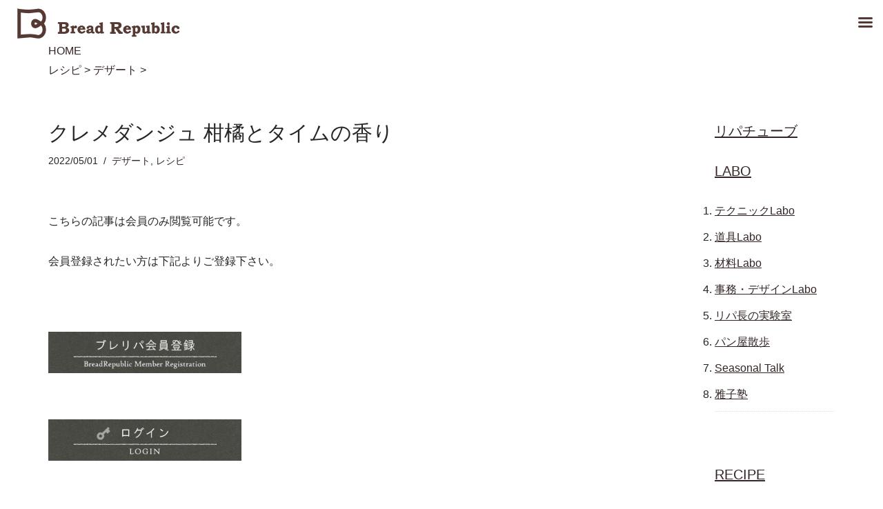

--- FILE ---
content_type: text/html; charset=UTF-8
request_url: https://www.bread-republic.com/archives/10803
body_size: 12522
content:
<!DOCTYPE html><html lang="ja"><head><meta charset="UTF-8"><meta name="viewport" content="width=device-width, initial-scale=1, minimum-scale=1"><link rel="profile" href="http://gmpg.org/xfn/11"><link media="all" href="https://www.bread-republic.com/wp-content/cache/autoptimize/css/autoptimize_6127d937dd09ad1c022fd5efac51d950.css" rel="stylesheet"><link media="only screen and (max-width: 768px)" href="https://www.bread-republic.com/wp-content/cache/autoptimize/css/autoptimize_6fe211f8bb15af76999ce9135805d7af.css" rel="stylesheet"><title>クレメダンジュ 柑橘とタイムの香り &#8211; Bread Republic</title><meta name='robots' content='max-image-preview:large' /><link rel='dns-prefetch' href='//webfonts.sakura.ne.jp' /><link rel='dns-prefetch' href='//fonts.googleapis.com' /><link rel="alternate" type="application/rss+xml" title="Bread Republic &raquo; フィード" href="https://www.bread-republic.com/feed" /><link rel="alternate" type="application/rss+xml" title="Bread Republic &raquo; コメントフィード" href="https://www.bread-republic.com/comments/feed" /><link rel='stylesheet' id='mm-compiled-options-mobmenu-css' href='https://www.bread-republic.com/wp-content/cache/autoptimize/css/autoptimize_single_7d209747128d09d747c85361625d74c0.css?ver=2.8.8-733' media='all' /><link rel='stylesheet' id='mm-google-webfont-dosis-css' href='//fonts.googleapis.com/css?family=Dosis%3Ainherit%2C400&#038;subset=latin%2Clatin-ext&#038;ver=6.8.3' media='all' /><link rel='stylesheet' id='elementor-post-6217-css' href='https://www.bread-republic.com/wp-content/cache/autoptimize/css/autoptimize_single_c8beb5814fa91da706e23b2339c81118.css?ver=1768932479' media='all' /><link rel='stylesheet' id='elementor-post-10803-css' href='https://www.bread-republic.com/wp-content/cache/autoptimize/css/autoptimize_single_7bd931cd0d96f64ec6a16bc7b04b38ce.css?ver=1768936747' media='all' /><link rel='stylesheet' id='neve-google-font-open-sans-css' href='//fonts.googleapis.com/css?family=Open+Sans%3A400%2C500&#038;display=swap&#038;ver=4.2.1' media='all' /><link rel='stylesheet' id='elementor-gf-local-cardo-css' href='https://www.bread-republic.com/wp-content/cache/autoptimize/css/autoptimize_single_660b0aa4379163590e115337fc44c461.css?ver=1742234831' media='all' /><link rel='stylesheet' id='elementor-gf-local-shipporimincho-css' href='https://www.bread-republic.com/wp-content/cache/autoptimize/css/autoptimize_single_91ceb9ef67dab65fd305942e162e0584.css?ver=1742234916' media='all' /><link rel='stylesheet' id='elementor-gf-local-roboto-css' href='https://www.bread-republic.com/wp-content/cache/autoptimize/css/autoptimize_single_4eaa6ac870b1ac9a95bb9bf496fc468e.css?ver=1742234939' media='all' /><link rel='stylesheet' id='elementor-gf-local-zenoldmincho-css' href='https://www.bread-republic.com/wp-content/cache/autoptimize/css/autoptimize_single_2f476f0c1be99da9b36264d3112eff07.css?ver=1742235022' media='all' /><link rel='stylesheet' id='elementor-gf-local-bonheurroyale-css' href='https://www.bread-republic.com/wp-content/cache/autoptimize/css/autoptimize_single_8065e5b3b9ef4b3e43247130b2d3a40b.css?ver=1742235022' media='all' /> <script src="https://www.bread-republic.com/wp-includes/js/jquery/jquery.min.js?ver=3.7.1" id="jquery-core-js"></script> <script src="https://www.bread-republic.com/wp-includes/js/jquery/jquery-migrate.min.js?ver=3.4.1" id="jquery-migrate-js"></script> <script src="//webfonts.sakura.ne.jp/js/sakurav3.js?fadein=0&amp;ver=3.1.4" id="typesquare_std-js"></script> <script src="https://www.bread-republic.com/wp-content/plugins/woocommerce/assets/js/jquery-blockui/jquery.blockUI.min.js?ver=2.7.0-wc.10.4.3" id="wc-jquery-blockui-js" defer data-wp-strategy="defer"></script> <script id="wc-add-to-cart-js-extra">var wc_add_to_cart_params = {"ajax_url":"\/wp-admin\/admin-ajax.php","wc_ajax_url":"\/?wc-ajax=%%endpoint%%","i18n_view_cart":"\u304a\u8cb7\u3044\u7269\u30ab\u30b4\u3092\u8868\u793a","cart_url":"https:\/\/www.bread-republic.com\/cart","is_cart":"","cart_redirect_after_add":"yes"};</script> <script src="https://www.bread-republic.com/wp-content/plugins/woocommerce/assets/js/frontend/add-to-cart.min.js?ver=10.4.3" id="wc-add-to-cart-js" defer data-wp-strategy="defer"></script> <script src="https://www.bread-republic.com/wp-content/plugins/woocommerce/assets/js/js-cookie/js.cookie.min.js?ver=2.1.4-wc.10.4.3" id="wc-js-cookie-js" defer data-wp-strategy="defer"></script> <script id="woocommerce-js-extra">var woocommerce_params = {"ajax_url":"\/wp-admin\/admin-ajax.php","wc_ajax_url":"\/?wc-ajax=%%endpoint%%","i18n_password_show":"\u30d1\u30b9\u30ef\u30fc\u30c9\u3092\u8868\u793a","i18n_password_hide":"\u30d1\u30b9\u30ef\u30fc\u30c9\u3092\u96a0\u3059"};</script> <script src="https://www.bread-republic.com/wp-content/plugins/woocommerce/assets/js/frontend/woocommerce.min.js?ver=10.4.3" id="woocommerce-js" defer data-wp-strategy="defer"></script> <script src="https://www.bread-republic.com/wp-content/plugins/elementor/assets/lib/font-awesome/js/v4-shims.min.js?ver=3.34.2" id="font-awesome-4-shim-js"></script> <script src="https://www.bread-republic.com/wp-content/plugins/mobile-menu/includes/js/mobmenu.js?ver=2.8.8" id="mobmenujs-js"></script> <script src="https://www.bread-republic.com/wp-content/plugins/ultimate-member/assets/js/um-gdpr.min.js?ver=2.11.1" id="um-gdpr-js"></script> <link rel="https://api.w.org/" href="https://www.bread-republic.com/wp-json/" /><link rel="alternate" title="JSON" type="application/json" href="https://www.bread-republic.com/wp-json/wp/v2/posts/10803" /><link rel="EditURI" type="application/rsd+xml" title="RSD" href="https://www.bread-republic.com/xmlrpc.php?rsd" /><meta name="generator" content="WordPress 6.8.3" /><meta name="generator" content="WooCommerce 10.4.3" /><link rel="canonical" href="https://www.bread-republic.com/archives/10803" /><link rel='shortlink' href='https://www.bread-republic.com/?p=10803' /><link rel="alternate" title="oEmbed (JSON)" type="application/json+oembed" href="https://www.bread-republic.com/wp-json/oembed/1.0/embed?url=https%3A%2F%2Fwww.bread-republic.com%2Farchives%2F10803" /><link rel="alternate" title="oEmbed (XML)" type="text/xml+oembed" href="https://www.bread-republic.com/wp-json/oembed/1.0/embed?url=https%3A%2F%2Fwww.bread-republic.com%2Farchives%2F10803&#038;format=xml" /> <!-- Analytics by WP Statistics - https://wp-statistics.com --> <noscript><style>.woocommerce-product-gallery{ opacity: 1 !important; }</style></noscript><meta name="generator" content="Elementor 3.34.2; features: additional_custom_breakpoints; settings: css_print_method-external, google_font-enabled, font_display-auto"><link rel="icon" href="https://www.bread-republic.com/wp-content/uploads/2024/07/cropped-logomark-32x32.png" sizes="32x32" /><link rel="icon" href="https://www.bread-republic.com/wp-content/uploads/2024/07/cropped-logomark-192x192.png" sizes="192x192" /><link rel="apple-touch-icon" href="https://www.bread-republic.com/wp-content/uploads/2024/07/cropped-logomark-180x180.png" /><meta name="msapplication-TileImage" content="https://www.bread-republic.com/wp-content/uploads/2024/07/cropped-logomark-270x270.png" /></head><body  class="wp-singular post-template-default single single-post postid-10803 single-format-standard wp-custom-logo wp-theme-neve wp-child-theme-neve-child theme-neve woocommerce-no-js  nv-blog-grid nv-sidebar-right menu_sidebar_slide_right mob-menu-slideout elementor-default elementor-kit-6217 elementor-page elementor-page-10803" id="neve_body"  ><div class="wrapper"><header class="header"  > <a class="neve-skip-link show-on-focus" href="#content" > コンテンツへスキップ </a><div id="header-grid"  class="hfg_header site-header"><div class="header--row header-top hide-on-mobile hide-on-tablet layout-fullwidth header--row"
 data-row-id="top" data-show-on="desktop"><div
 class="header--row-inner header-top-inner"><div class="container"><div
 class="row row--wrapper"
 data-section="hfg_header_layout_top" ><div class="hfg-slot left"><div class="builder-item desktop-center"><div class="item--inner builder-item--logo"
 data-section="title_tagline"
 data-item-id="logo"><div class="site-logo"> <a class="brand" href="https://www.bread-republic.com/" aria-label="Bread Republic パン教室の先生・パンづくりをするすべての人向けのコミュニティサイト・最新のパンに関する記事が充実。ブレッドリパブリック" rel="home"><img width="400" height="82" src="https://www.bread-republic.com/wp-content/uploads/2024/07/logo_line.png" class="neve-site-logo skip-lazy" alt="" data-variant="logo" decoding="async" srcset="https://www.bread-republic.com/wp-content/uploads/2024/07/logo_line.png 400w, https://www.bread-republic.com/wp-content/uploads/2024/07/logo_line-300x62.png 300w" sizes="(max-width: 400px) 100vw, 400px" /></a></div></div></div></div><div class="hfg-slot right"></div></div></div></div></div><div class="header--row header-top hide-on-desktop layout-fullwidth header--row"
 data-row-id="top" data-show-on="mobile"><div
 class="header--row-inner header-top-inner"><div class="container"><div
 class="row row--wrapper"
 data-section="hfg_header_layout_top" ><div class="hfg-slot left"><div class="builder-item tablet-center mobile-center"><div class="item--inner builder-item--logo"
 data-section="title_tagline"
 data-item-id="logo"><div class="site-logo"> <a class="brand" href="https://www.bread-republic.com/" aria-label="Bread Republic パン教室の先生・パンづくりをするすべての人向けのコミュニティサイト・最新のパンに関する記事が充実。ブレッドリパブリック" rel="home"><img width="400" height="82" src="https://www.bread-republic.com/wp-content/uploads/2024/07/logo_line.png" class="neve-site-logo skip-lazy" alt="" data-variant="logo" decoding="async" srcset="https://www.bread-republic.com/wp-content/uploads/2024/07/logo_line.png 400w, https://www.bread-republic.com/wp-content/uploads/2024/07/logo_line-300x62.png 300w" sizes="(max-width: 400px) 100vw, 400px" /></a></div></div></div></div><div class="hfg-slot right"><div class="builder-item tablet-right mobile-right"><div class="item--inner builder-item--nav-icon"
 data-section="header_menu_icon"
 data-item-id="nav-icon"><div class="menu-mobile-toggle item-button navbar-toggle-wrapper"> <button type="button" class=" navbar-toggle"
 value="ナビゲーションメニュー"
 aria-label="ナビゲーションメニュー "
 aria-expanded="false" onclick="if('undefined' !== typeof toggleAriaClick ) { toggleAriaClick() }"> <span class="bars"> <span class="icon-bar"></span> <span class="icon-bar"></span> <span class="icon-bar"></span> </span> <span class="screen-reader-text">ナビゲーションメニュー</span> </button></div> <!--.navbar-toggle-wrapper--></div></div></div></div></div></div></div><div
 id="header-menu-sidebar" class="header-menu-sidebar tcb menu-sidebar-panel slide_right hfg-pe"
 data-row-id="sidebar"><div id="header-menu-sidebar-bg" class="header-menu-sidebar-bg"><div class="close-sidebar-panel navbar-toggle-wrapper"> <button type="button" class="hamburger is-active  navbar-toggle active" 					value="ナビゲーションメニュー"
 aria-label="ナビゲーションメニュー "
 aria-expanded="false" onclick="if('undefined' !== typeof toggleAriaClick ) { toggleAriaClick() }"> <span class="bars"> <span class="icon-bar"></span> <span class="icon-bar"></span> <span class="icon-bar"></span> </span> <span class="screen-reader-text"> ナビゲーションメニュー </span> </button></div><div id="header-menu-sidebar-inner" class="header-menu-sidebar-inner tcb "><div class="builder-item has-nav"><div class="item--inner builder-item--primary-menu has_menu"
 data-section="header_menu_primary"
 data-item-id="primary-menu"><div class="nv-nav-wrap"><div role="navigation" class="nav-menu-primary"
 aria-label="メインメニュー"><ul id="nv-primary-navigation-sidebar" class="primary-menu-ul nav-ul menu-mobile"><li id="menu-item-19" class="menu-item menu-item-type-custom menu-item-object-custom menu-item-home menu-item-19"><div class="wrap"><a href="http://www.bread-republic.com/">Home</a></div></li><li id="menu-item-713" class="menu-item menu-item-type-post_type menu-item-object-page menu-item-713"><div class="wrap"><a href="https://www.bread-republic.com/apply">会員登録ページ</a></div></li><li id="menu-item-24034" class="menu-item menu-item-type-post_type menu-item-object-page menu-item-24034"><div class="wrap"><a href="https://www.bread-republic.com/login">ログイン</a></div></li><li id="menu-item-3406" class="menu-item menu-item-type-post_type menu-item-object-page menu-item-3406"><div class="wrap"><a href="https://www.bread-republic.com/repu-tube">Repu Tube　リパチューブ</a></div></li><li id="menu-item-5995" class="menu-item menu-item-type-post_type menu-item-object-page menu-item-5995"><div class="wrap"><a href="https://www.bread-republic.com/video">RECIPE レシピ</a></div></li><li id="menu-item-19043" class="menu-item menu-item-type-post_type menu-item-object-page menu-item-19043"><div class="wrap"><a href="https://www.bread-republic.com/labopage">LABO　ラボ</a></div></li><li id="menu-item-6489" class="menu-item menu-item-type-post_type menu-item-object-page menu-item-6489"><div class="wrap"><a href="https://www.bread-republic.com/question">ブレリパ質問箱</a></div></li><li id="menu-item-3407" class="menu-item menu-item-type-post_type menu-item-object-page menu-item-3407"><div class="wrap"><a href="https://www.bread-republic.com/faq">FAQ</a></div></li><li id="menu-item-2483" class="menu-item menu-item-type-post_type menu-item-object-page menu-item-2483"><div class="wrap"><a href="https://www.bread-republic.com/about-br">ブレリパについて</a></div></li></ul></div></div></div></div></div></div></div><div class="header-menu-sidebar-overlay hfg-ov hfg-pe" onclick="if('undefined' !== typeof toggleAriaClick ) { toggleAriaClick() }"></div></div></header><main id="content" class="neve-main"><div class="container single-post-container"><ul id="bread"><li><a href="https://www.bread-republic.com" class="home">HOME</li></a><li><a href="https://www.bread-republic.com/archives/category/recipe">レシピ</a>&nbsp;>&nbsp;<a href="https://www.bread-republic.com/archives/category/recipe/dessert">デザート</a>&nbsp;>&nbsp;</li></ul><div class="row"><article id="post-10803"
 class="nv-single-post-wrap col post-10803 post type-post status-publish format-standard has-post-thumbnail hentry category-dessert category-recipe tag-329 tag-330 tag-328"><div class="entry-header" ><div class="nv-title-meta-wrap"><h1 class="title entry-title">クレメダンジュ 柑橘とタイムの香り</h1><ul class="nv-meta-list"><li class="meta date posted-on "><time class="entry-date published" datetime="2022-05-01T05:00:00+09:00" content="2022-05-01">2022/05/01</time><time class="updated" datetime="2024-07-26T09:47:17+09:00">2024/07/26</time></li><li class="meta category last"><a href="https://www.bread-republic.com/archives/category/recipe/dessert" rel="category tag">デザート</a>, <a href="https://www.bread-republic.com/archives/category/recipe" rel="category tag">レシピ</a></li></ul></div></div><div class="nv-content-wrap entry-content"><p>こちらの記事は会員のみ閲覧可能です。</p><p>会員登録されたい方は下記よりご登録下さい。</p><p>&nbsp;</p><p><a href="https://www.bread-republic.com/apply/"><img src="https://www.bread-republic.com/wp-content/uploads/2024/05/btn_kaiin.png" width="280" /></a></p><p><br><a href="https://www.bread-republic.com/login"><img src="https://www.bread-republic.com/wp-content/uploads/2024/05/btn_login.png" width="280"></a></div><div class="nv-tags-list"><span>タグ:</span><a href=https://www.bread-republic.com/archives/tag/%e3%82%bf%e3%82%a4%e3%83%a0 title="タイム" class=%e3%82%bf%e3%82%a4%e3%83%a0 rel="tag">タイム</a><a href=https://www.bread-republic.com/archives/tag/%e6%9f%91%e6%a9%98 title="柑橘" class=%e6%9f%91%e6%a9%98 rel="tag">柑橘</a><a href=https://www.bread-republic.com/archives/tag/%e6%b0%b4%e5%88%87%e3%82%8a%e3%83%a8%e3%83%bc%e3%82%b0%e3%83%ab%e3%83%88 title="水切りヨーグルト" class=%e6%b0%b4%e5%88%87%e3%82%8a%e3%83%a8%e3%83%bc%e3%82%b0%e3%83%ab%e3%83%88 rel="tag">水切りヨーグルト</a></div></article><div class="nv-sidebar-wrap col-sm-12 nv-right blog-sidebar " ><aside id="secondary" role="complementary"><div id="text-3" class="widget widget_text"><div class="textwidget"><h3><a href="https://www.bread-republic.com/repu-tube">リパチューブ</a></h3><h3></h3><h3><a href="https://www.bread-republic.com/archives/category/labo">LABO</a></h3><ol><li><a href="https://www.bread-republic.com/archives/category/labo/technique">テクニックLabo</a></li><li><a href="https://www.bread-republic.com/archives/category/labo/tool">道具Labo</a></li><li><a href="https://www.bread-republic.com/archives/category/labo/ingredients">材料Labo</a></li><li><a href="https://www.bread-republic.com/archives/category/labo/jimu">事務・デザインLabo</a></li><li><a href="https://www.bread-republic.com/archives/category/labo/jikken">リパ長の実験室</a></li><li><a href="https://www.bread-republic.com/archives/category/labo/panyasanpo">パン屋散歩</a></li><li><a href="https://www.bread-republic.com/archives/category/labo/yomoyama">Seasonal Talk</a></li><li><a href="https://www.bread-republic.com/archives/category/labo/masakojuku">雅子塾</a></li></ol><hr class="hr01" /><h3><a href="https://www.bread-republic.com/video/">RECIPE </a></h3><ol><li><a href="https://www.bread-republic.com/archives/category/maindish">メイン</a></li><li><a href="https://www.bread-republic.com/archives/category/salad">サラダ・サイド</a></li><li><a href="https://www.bread-republic.com/archives/category/soup">スープ</a></li><li><a href="https://www.bread-republic.com/archives/category/dessert">デザート</a></li></ol><hr class="hr01" /><h3><a href="https://www.bread-republic.com/archives/category/information">ブレリパ お知らせ一覧</a></h3><hr class="hr01" /><p>お問合せ　&gt;  <a href="https://www.bread-republic.com/contact/">こちら</a></p><p>●<a href="https://www.bread-republic.com/login/">ログイン</a></p><p>●<a href="https://www.bread-republic.com/logout/">ログアウト</a></p></div></div></aside></div></div></div></main><!--/.neve-main--><div id="page-top" align="right"> <a id="move-page-top">▲</a></div> <button tabindex="0" id="scroll-to-top" class="scroll-to-top scroll-to-top-right  scroll-show-mobile icon" aria-label="トップへスクロール"><svg class="scroll-to-top-icon" aria-hidden="true" role="img" xmlns="http://www.w3.org/2000/svg" width="15" height="15" viewBox="0 0 15 15"><rect width="15" height="15" fill="none"/><path fill="currentColor" d="M2,8.48l-.65-.65a.71.71,0,0,1,0-1L7,1.14a.72.72,0,0,1,1,0l5.69,5.7a.71.71,0,0,1,0,1L13,8.48a.71.71,0,0,1-1,0L8.67,4.94v8.42a.7.7,0,0,1-.7.7H7a.7.7,0,0,1-.7-.7V4.94L3,8.47a.7.7,0,0,1-1,0Z"/></svg></button><footer class="site-footer" id="site-footer"  ><div class="hfg_footer"><div class="footer--row footer-main hide-on-mobile hide-on-tablet layout-full-contained"
 id="cb-row--footer-desktop-main"
 data-row-id="main" data-show-on="desktop"><div
 class="footer--row-inner footer-main-inner footer-content-wrap"><div class="container"><div
 class="hfg-grid nv-footer-content hfg-grid-main row--wrapper row "
 data-section="hfg_footer_layout_main" ><div class="hfg-slot left"><div class="builder-item desktop-left tablet-left mobile-left"><div class="item--inner builder-item--footer-one-widgets"
 data-section="neve_sidebar-widgets-footer-one-widgets"
 data-item-id="footer-one-widgets"><div class="widget-area"><div id="nav_menu-4" class="widget widget_nav_menu"><div class="menu-%e3%83%95%e3%83%83%e3%82%bf%e3%83%bc%e3%83%a1%e3%83%8b%e3%83%a5%e3%83%bc-container"><ul id="menu-%e3%83%95%e3%83%83%e3%82%bf%e3%83%bc%e3%83%a1%e3%83%8b%e3%83%a5%e3%83%bc" class="menu"><li id="menu-item-2491" class="menu-item menu-item-type-post_type menu-item-object-page menu-item-2491"><a href="https://www.bread-republic.com/about-br">ブレリパについて</a></li><li id="menu-item-1724" class="menu-item menu-item-type-post_type menu-item-object-page menu-item-1724"><a href="https://www.bread-republic.com/faq">FAQ</a></li><li id="menu-item-1723" class="menu-item menu-item-type-post_type menu-item-object-page menu-item-1723"><a href="https://www.bread-republic.com/terms">ブレッドリパブリック利用規約</a></li><li id="menu-item-2213" class="menu-item menu-item-type-post_type menu-item-object-page menu-item-2213"><a href="https://www.bread-republic.com/law">特定商取引法に基づく表記</a></li><li id="menu-item-3338" class="menu-item menu-item-type-post_type menu-item-object-page menu-item-3338"><a href="https://www.bread-republic.com/policy">プライバシーポリシー</a></li><li id="menu-item-2713" class="menu-item menu-item-type-post_type menu-item-object-page menu-item-2713"><a href="https://www.bread-republic.com/contact">お問い合わせ</a></li></ul></div></div></div></div></div></div></div></div></div></div><div class="footer--row footer-bottom hide-on-mobile hide-on-tablet layout-full-contained"
 id="cb-row--footer-desktop-bottom"
 data-row-id="bottom" data-show-on="desktop"><div
 class="footer--row-inner footer-bottom-inner footer-content-wrap"><div class="container"><div
 class="hfg-grid nv-footer-content hfg-grid-bottom row--wrapper row "
 data-section="hfg_footer_layout_bottom" ><div class="hfg-slot left"><div class="builder-item desktop-center tablet-left mobile-left"><div class="item--inner builder-item--footer-two-widgets"
 data-section="neve_sidebar-widgets-footer-two-widgets"
 data-item-id="footer-two-widgets"><div class="widget-area"><div id="block-4" class="widget widget_block widget_text"><p class="has-text-align-center">copyright ©BreadRepublic</p></div></div></div></div><div class="builder-item cr"><div class="item--inner"><div class="component-wrap"><div><p>copyright (C) Bread Republic. All rights reserved.</p></div></div></div></div></div></div></div></div></div><div class="footer--row footer-main hide-on-desktop layout-full-contained"
 id="cb-row--footer-mobile-main"
 data-row-id="main" data-show-on="mobile"><div
 class="footer--row-inner footer-main-inner footer-content-wrap"><div class="container"><div
 class="hfg-grid nv-footer-content hfg-grid-main row--wrapper row "
 data-section="hfg_footer_layout_main" ><div class="hfg-slot left"><div class="builder-item desktop-left tablet-left mobile-left"><div class="item--inner builder-item--footer-menu has_menu"
 data-section="footer_menu_primary"
 data-item-id="footer-menu"><div class="component-wrap"><div role="navigation" class="nav-menu-footer style-border-bottom m-style"
 aria-label="フッターメニュー"><ul id="footer-menu" class="footer-menu nav-ul"><li class="page_item page-item-23243"><a href="https://www.bread-republic.com/already-subscribed">Already subscribed</a></li><li class="page_item page-item-77"><a href="https://www.bread-republic.com/blog">Blog</a></li><li class="page_item page-item-19278"><a href="https://www.bread-republic.com/stripe-checkout-result">Checkout-Result</a></li><li class="page_item page-item-1720"><a href="https://www.bread-republic.com/faq">FAQ</a></li><li class="page_item page-item-7574"><a href="https://www.bread-republic.com/">Home202407</a></li><li class="page_item page-item-19014"><a href="https://www.bread-republic.com/labopage">LABO</a></li><li class="page_item page-item-23242"><a href="https://www.bread-republic.com/payment-cancelled">Payment canceled</a></li><li class="page_item page-item-23244"><a href="https://www.bread-republic.com/checkout-2">Payment Checkout</a></li><li class="page_item page-item-22948"><a href="https://www.bread-republic.com/payment-successful">Payment successful</a></li><li class="page_item page-item-19279"><a href="https://www.bread-republic.com/products">Products</a></li><li class="page_item page-item-2996"><a href="https://www.bread-republic.com/repu-tube">Repu Tube　リパチューブ</a></li><li class="page_item page-item-22949"><a href="https://www.bread-republic.com/stripe">Stripe Checkout URL</a></li><li class="page_item page-item-3560"><a href="https://www.bread-republic.com/account">アカウントページ</a></li><li class="page_item page-item-1998"><a href="https://www.bread-republic.com/enquete">アンケート</a></li><li class="page_item page-item-2652"><a href="https://www.bread-republic.com/contact">お問い合わせ</a></li><li class="page_item page-item-6879"><a href="https://www.bread-republic.com/cart">カート</a></li><li class="page_item page-item-5147"><a href="https://www.bread-republic.com/changecard">クレジットカード登録変更</a></li><li class="page_item page-item-2736"><a href="https://www.bread-republic.com/cancellation">ご解約フォーム</a></li><li class="page_item page-item-4519"><a href="https://www.bread-republic.com/password">パスワード再設定</a></li><li class="page_item page-item-3334"><a href="https://www.bread-republic.com/policy">プライバシーポリシー</a></li><li class="page_item page-item-1712"><a href="https://www.bread-republic.com/terms">ブレッドリパブリック利用規約</a></li><li class="page_item page-item-2157"><a href="https://www.bread-republic.com/about-br">ブレリパについて</a></li><li class="page_item page-item-1606"><a href="https://www.bread-republic.com/forums">ブレリパフォーラム</a></li><li class="page_item page-item-24645"><a href="https://www.bread-republic.com/question-form">ブレリパ質問フォーム</a></li><li class="page_item page-item-6289"><a href="https://www.bread-republic.com/question">ブレリパ質問箱</a></li><li class="page_item page-item-19147"><a href="https://www.bread-republic.com/%e3%83%a1%e3%83%b3%e3%83%86%e3%83%8a%e3%83%b3%e3%82%b9%e3%83%9a%e3%83%bc%e3%82%b8">メンテナンスページ</a></li><li class="page_item page-item-3562"><a href="https://www.bread-republic.com/member">メンバーページ</a></li><li class="page_item page-item-3558"><a href="https://www.bread-republic.com/userpage">ユーザーページ</a></li><li class="page_item page-item-4246 page_item_has_children"><a href="https://www.bread-republic.com/repuseminar">リパセミナー</a></li><li class="page_item page-item-13084"><a href="https://www.bread-republic.com/list_reputube">リパチューブ一覧</a></li><li class="page_item page-item-5921"><a href="https://www.bread-republic.com/video">レシピ　毎月１日更新</a></li><li class="page_item page-item-52"><a href="https://www.bread-republic.com/logout">ログアウト</a></li><li class="page_item page-item-45"><a href="https://www.bread-republic.com/login">ログイン</a></li><li class="page_item page-item-43"><a href="https://www.bread-republic.com/registration">会員 本登録</a></li><li class="page_item page-item-336 page_item_has_children"><a href="https://www.bread-republic.com/apply">会員登録ページ</a></li><li class="page_item page-item-13898"><a href="https://www.bread-republic.com/paypal">入会金・年会費　銀行振込（PayPal）</a></li><li class="page_item page-item-2789"><a href="https://www.bread-republic.com/class-search">全国パン教室チェック</a></li><li class="page_item page-item-23976"><a href="https://www.bread-republic.com/howtobuy">単品購入の方法</a></li><li class="page_item page-item-6880"><a href="https://www.bread-republic.com/checkout">支払い</a></li><li class="page_item page-item-1656 current_page_parent"><a href="https://www.bread-republic.com/bloglist">新着一覧</a></li><li class="page_item page-item-2207"><a href="https://www.bread-republic.com/law">特定商取引法に基づく表記</a></li></ul></div></div></div></div></div></div></div></div></div><div class="footer--row footer-bottom hide-on-desktop layout-full-contained"
 id="cb-row--footer-mobile-bottom"
 data-row-id="bottom" data-show-on="mobile"><div
 class="footer--row-inner footer-bottom-inner footer-content-wrap"><div class="container"><div
 class="hfg-grid nv-footer-content hfg-grid-bottom row--wrapper row "
 data-section="hfg_footer_layout_bottom" ><div class="hfg-slot left"><div class="builder-item desktop-center tablet-left mobile-left"><div class="item--inner builder-item--footer-two-widgets"
 data-section="neve_sidebar-widgets-footer-two-widgets"
 data-item-id="footer-two-widgets"><div class="widget-area"><div id="block-4" class="widget widget_block widget_text"><p class="has-text-align-center">copyright ©BreadRepublic</p></div></div></div></div><div class="builder-item cr"><div class="item--inner"><div class="component-wrap"><div><p>copyright (C) Bread Republic. All rights reserved.</p></div></div></div></div></div></div></div></div></div></div></footer></div><!--/.wrapper--><div id="um_upload_single" style="display:none;"></div><div id="um_view_photo" style="display:none;"> <a href="javascript:void(0);" data-action="um_remove_modal" class="um-modal-close" aria-label="写真モーダルを閉じる"> <i class="um-faicon-times"></i> </a><div class="um-modal-body photo"><div class="um-modal-photo"></div></div></div> <script type="speculationrules">{"prefetch":[{"source":"document","where":{"and":[{"href_matches":"\/*"},{"not":{"href_matches":["\/wp-*.php","\/wp-admin\/*","\/wp-content\/uploads\/*","\/wp-content\/*","\/wp-content\/plugins\/*","\/wp-content\/themes\/neve-child\/*","\/wp-content\/themes\/neve\/*","\/*\\?(.+)"]}},{"not":{"selector_matches":"a[rel~=\"nofollow\"]"}},{"not":{"selector_matches":".no-prefetch, .no-prefetch a"}}]},"eagerness":"conservative"}]}</script> <!-- Instagram Feed JS --> <script type="text/javascript">var sbiajaxurl = "https://www.bread-republic.com/wp-admin/admin-ajax.php";</script> <div class="mobmenu-overlay"></div><div class="mob-menu-header-holder mobmenu"  data-menu-display="mob-menu-slideout" data-open-icon="down-open" data-close-icon="up-open"><div class="mob-menu-logo-holder"><a href="https://www.bread-republic.com" class="headertext"><img class="mob-standard-logo" height="50"  src="https://www.bread-republic.com/wp-content/uploads/2024/07/logo_line.png"  alt="Bread Republic"><img class="mob-retina-logo" src=""  alt="Logo Header Menu"></a></div><div class="mobmenur-container"><a href="#" class="mobmenu-right-bt mobmenu-trigger-action" data-panel-target="mobmenu-right-panel" aria-label="Right Menu Button"><i class="mob-icon-menu mob-menu-icon"></i><i class="mob-icon-cancel-1 mob-cancel-button"></i></a></div></div><div class="mobmenu-right-alignment mobmenu-panel mobmenu-right-panel  "> <a href="#" class="mobmenu-right-bt" aria-label="Right Menu Button"><i class="mob-icon-cancel-1 mob-cancel-button"></i></a><div class="mobmenu-content"><div class="menu-%e3%83%88%e3%83%83%e3%83%97%e3%83%a1%e3%83%8b%e3%83%a5%e3%83%bc-container"><ul id="mobmenuright" class="wp-mobile-menu" role="menubar" aria-label="Main navigation for mobile devices"><li role="none"  class="menu-item menu-item-type-custom menu-item-object-custom menu-item-home menu-item-19"><a href="http://www.bread-republic.com/" role="menuitem" class="">Home</a></li><li role="none"  class="menu-item menu-item-type-post_type menu-item-object-page menu-item-713"><a href="https://www.bread-republic.com/apply" role="menuitem" class="">会員登録ページ</a></li><li role="none"  class="menu-item menu-item-type-post_type menu-item-object-page menu-item-24034"><a href="https://www.bread-republic.com/login" role="menuitem" class="">ログイン</a></li><li role="none"  class="menu-item menu-item-type-post_type menu-item-object-page menu-item-3406"><a href="https://www.bread-republic.com/repu-tube" role="menuitem" class="">Repu Tube　リパチューブ</a></li><li role="none"  class="menu-item menu-item-type-post_type menu-item-object-page menu-item-5995"><a href="https://www.bread-republic.com/video" role="menuitem" class="">RECIPE レシピ</a></li><li role="none"  class="menu-item menu-item-type-post_type menu-item-object-page menu-item-19043"><a href="https://www.bread-republic.com/labopage" role="menuitem" class="">LABO　ラボ</a></li><li role="none"  class="menu-item menu-item-type-post_type menu-item-object-page menu-item-6489"><a href="https://www.bread-republic.com/question" role="menuitem" class="">ブレリパ質問箱</a></li><li role="none"  class="menu-item menu-item-type-post_type menu-item-object-page menu-item-3407"><a href="https://www.bread-republic.com/faq" role="menuitem" class="">FAQ</a></li><li role="none"  class="menu-item menu-item-type-post_type menu-item-object-page menu-item-2483"><a href="https://www.bread-republic.com/about-br" role="menuitem" class="">ブレリパについて</a></li></ul></div></div><div class="mob-menu-right-bg-holder"></div></div> <script>const lazyloadRunObserver = () => {
					const lazyloadBackgrounds = document.querySelectorAll( `.e-con.e-parent:not(.e-lazyloaded)` );
					const lazyloadBackgroundObserver = new IntersectionObserver( ( entries ) => {
						entries.forEach( ( entry ) => {
							if ( entry.isIntersecting ) {
								let lazyloadBackground = entry.target;
								if( lazyloadBackground ) {
									lazyloadBackground.classList.add( 'e-lazyloaded' );
								}
								lazyloadBackgroundObserver.unobserve( entry.target );
							}
						});
					}, { rootMargin: '200px 0px 200px 0px' } );
					lazyloadBackgrounds.forEach( ( lazyloadBackground ) => {
						lazyloadBackgroundObserver.observe( lazyloadBackground );
					} );
				};
				const events = [
					'DOMContentLoaded',
					'elementor/lazyload/observe',
				];
				events.forEach( ( event ) => {
					document.addEventListener( event, lazyloadRunObserver );
				} );</script> <script>(function () {
			var c = document.body.className;
			c = c.replace(/woocommerce-no-js/, 'woocommerce-js');
			document.body.className = c;
		})();</script> <script id="pt-cv-content-views-script-js-extra">var PT_CV_PUBLIC = {"_prefix":"pt-cv-","page_to_show":"5","_nonce":"8d03f451e8","is_admin":"","is_mobile":"","ajaxurl":"https:\/\/www.bread-republic.com\/wp-admin\/admin-ajax.php","lang":"","loading_image_src":"data:image\/gif;base64,R0lGODlhDwAPALMPAMrKygwMDJOTkz09PZWVla+vr3p6euTk5M7OzuXl5TMzMwAAAJmZmWZmZszMzP\/\/\/yH\/[base64]\/wyVlamTi3nSdgwFNdhEJgTJoNyoB9ISYoQmdjiZPcj7EYCAeCF1gEDo4Dz2eIAAAh+QQFCgAPACwCAAAADQANAAAEM\/DJBxiYeLKdX3IJZT1FU0iIg2RNKx3OkZVnZ98ToRD4MyiDnkAh6BkNC0MvsAj0kMpHBAAh+QQFCgAPACwGAAAACQAPAAAEMDC59KpFDll73HkAA2wVY5KgiK5b0RRoI6MuzG6EQqCDMlSGheEhUAgqgUUAFRySIgAh+QQFCgAPACwCAAIADQANAAAEM\/DJKZNLND\/[base64]"};
var PT_CV_PAGINATION = {"first":"\u00ab","prev":"\u2039","next":"\u203a","last":"\u00bb","goto_first":"Go to first page","goto_prev":"Go to previous page","goto_next":"Go to next page","goto_last":"Go to last page","current_page":"Current page is","goto_page":"Go to page"};</script> <script src="https://www.bread-republic.com/wp-content/plugins/content-views-query-and-display-post-page/public/assets/js/cv.js?ver=4.2.1" id="pt-cv-content-views-script-js"></script> <script id="neve-script-js-extra">var NeveProperties = {"ajaxurl":"https:\/\/www.bread-republic.com\/wp-admin\/admin-ajax.php","nonce":"146d3657fe","isRTL":"","isCustomize":""};</script> <script src="https://www.bread-republic.com/wp-content/themes/neve/assets/js/build/modern/frontend.js?ver=4.2.1" id="neve-script-js" async></script> <script id="neve-script-js-after">var html = document.documentElement;
	var theme = html.getAttribute('data-neve-theme') || 'light';
	var variants = {"logo":{"light":{"src":"https:\/\/www.bread-republic.com\/wp-content\/uploads\/2024\/07\/logo_line.png","srcset":"https:\/\/www.bread-republic.com\/wp-content\/uploads\/2024\/07\/logo_line.png 400w, https:\/\/www.bread-republic.com\/wp-content\/uploads\/2024\/07\/logo_line-300x62.png 300w","sizes":"(max-width: 400px) 100vw, 400px"},"dark":{"src":"https:\/\/www.bread-republic.com\/wp-content\/uploads\/2024\/07\/logo_line.png","srcset":"https:\/\/www.bread-republic.com\/wp-content\/uploads\/2024\/07\/logo_line.png 400w, https:\/\/www.bread-republic.com\/wp-content\/uploads\/2024\/07\/logo_line-300x62.png 300w","sizes":"(max-width: 400px) 100vw, 400px"},"same":true}};

	function setCurrentTheme( theme ) {
		var pictures = document.getElementsByClassName( 'neve-site-logo' );
		for(var i = 0; i<pictures.length; i++) {
			var picture = pictures.item(i);
			if( ! picture ) {
				continue;
			};
			var fileExt = picture.src.slice((Math.max(0, picture.src.lastIndexOf(".")) || Infinity) + 1);
			if ( fileExt === 'svg' ) {
				picture.removeAttribute('width');
				picture.removeAttribute('height');
				picture.style = 'width: var(--maxwidth)';
			}
			var compId = picture.getAttribute('data-variant');
			if ( compId && variants[compId] ) {
				var isConditional = variants[compId]['same'];
				if ( theme === 'light' || isConditional || variants[compId]['dark']['src'] === false ) {
					picture.src = variants[compId]['light']['src'];
					picture.srcset = variants[compId]['light']['srcset'] || '';
					picture.sizes = variants[compId]['light']['sizes'];
					continue;
				};
				picture.src = variants[compId]['dark']['src'];
				picture.srcset = variants[compId]['dark']['srcset'] || '';
				picture.sizes = variants[compId]['dark']['sizes'];
			};
		};
	};

	var observer = new MutationObserver(function(mutations) {
		mutations.forEach(function(mutation) {
			if (mutation.type == 'attributes') {
				theme = html.getAttribute('data-neve-theme');
				setCurrentTheme(theme);
			};
		});
	});

	observer.observe(html, {
		attributes: true
	});
function toggleAriaClick() { function toggleAriaExpanded(toggle = 'true') { document.querySelectorAll('button.navbar-toggle').forEach(function(el) { if ( el.classList.contains('caret-wrap') ) { return; } el.setAttribute('aria-expanded', 'true' === el.getAttribute('aria-expanded') ? 'false' : toggle); }); } toggleAriaExpanded(); if ( document.body.hasAttribute('data-ftrap-listener') ) { return; } document.body.setAttribute('data-ftrap-listener', 'true'); document.addEventListener('ftrap-end', function() { toggleAriaExpanded('false'); }); }</script> <script id="neve-scroll-to-top-js-extra">var neveScrollOffset = {"offset":"0"};</script> <script src="https://www.bread-republic.com/wp-content/themes/neve/assets/js/build/modern/scroll-to-top.js?ver=4.2.1" id="neve-scroll-to-top-js" async></script> <script src="https://www.bread-republic.com/wp-content/plugins/woocommerce/assets/js/sourcebuster/sourcebuster.min.js?ver=10.4.3" id="sourcebuster-js-js"></script> <script id="wc-order-attribution-js-extra">var wc_order_attribution = {"params":{"lifetime":1.0e-5,"session":30,"base64":false,"ajaxurl":"https:\/\/www.bread-republic.com\/wp-admin\/admin-ajax.php","prefix":"wc_order_attribution_","allowTracking":true},"fields":{"source_type":"current.typ","referrer":"current_add.rf","utm_campaign":"current.cmp","utm_source":"current.src","utm_medium":"current.mdm","utm_content":"current.cnt","utm_id":"current.id","utm_term":"current.trm","utm_source_platform":"current.plt","utm_creative_format":"current.fmt","utm_marketing_tactic":"current.tct","session_entry":"current_add.ep","session_start_time":"current_add.fd","session_pages":"session.pgs","session_count":"udata.vst","user_agent":"udata.uag"}};</script> <script src="https://www.bread-republic.com/wp-content/plugins/woocommerce/assets/js/frontend/order-attribution.min.js?ver=10.4.3" id="wc-order-attribution-js"></script> <script id="wp-statistics-tracker-js-extra">var WP_Statistics_Tracker_Object = {"requestUrl":"https:\/\/www.bread-republic.com\/wp-json\/wp-statistics\/v2","ajaxUrl":"https:\/\/www.bread-republic.com\/wp-admin\/admin-ajax.php","hitParams":{"wp_statistics_hit":1,"source_type":"post","source_id":10803,"search_query":"","signature":"3e8debc274fd109dcf220f58a713ebbf","endpoint":"hit"},"option":{"dntEnabled":false,"bypassAdBlockers":false,"consentIntegration":{"name":null,"status":[]},"isPreview":false,"userOnline":false,"trackAnonymously":false,"isWpConsentApiActive":false,"consentLevel":"functional"},"isLegacyEventLoaded":"","customEventAjaxUrl":"https:\/\/www.bread-republic.com\/wp-admin\/admin-ajax.php?action=wp_statistics_custom_event&nonce=62fc8c04fc","onlineParams":{"wp_statistics_hit":1,"source_type":"post","source_id":10803,"search_query":"","signature":"3e8debc274fd109dcf220f58a713ebbf","action":"wp_statistics_online_check"},"jsCheckTime":"60000"};</script> <script src="https://www.bread-republic.com/wp-content/plugins/wp-statistics/assets/js/tracker.js?ver=14.16" id="wp-statistics-tracker-js"></script> <script src="https://www.bread-republic.com/wp-content/plugins/elementor/assets/js/webpack.runtime.min.js?ver=3.34.2" id="elementor-webpack-runtime-js"></script> <script src="https://www.bread-republic.com/wp-content/plugins/elementor/assets/js/frontend-modules.min.js?ver=3.34.2" id="elementor-frontend-modules-js"></script> <script src="https://www.bread-republic.com/wp-includes/js/jquery/ui/core.min.js?ver=1.13.3" id="jquery-ui-core-js"></script> <script id="elementor-frontend-js-extra">var PremiumSettings = {"ajaxurl":"https:\/\/www.bread-republic.com\/wp-admin\/admin-ajax.php","nonce":"311004ee3b"};</script> <script id="elementor-frontend-js-before">var elementorFrontendConfig = {"environmentMode":{"edit":false,"wpPreview":false,"isScriptDebug":false},"i18n":{"shareOnFacebook":"Facebook \u3067\u5171\u6709","shareOnTwitter":"Twitter \u3067\u5171\u6709","pinIt":"\u30d4\u30f3\u3059\u308b","download":"\u30c0\u30a6\u30f3\u30ed\u30fc\u30c9","downloadImage":"\u753b\u50cf\u3092\u30c0\u30a6\u30f3\u30ed\u30fc\u30c9","fullscreen":"\u30d5\u30eb\u30b9\u30af\u30ea\u30fc\u30f3","zoom":"\u30ba\u30fc\u30e0","share":"\u30b7\u30a7\u30a2","playVideo":"\u52d5\u753b\u518d\u751f","previous":"\u524d","next":"\u6b21","close":"\u9589\u3058\u308b","a11yCarouselPrevSlideMessage":"\u524d\u306e\u30b9\u30e9\u30a4\u30c9","a11yCarouselNextSlideMessage":"\u6b21\u306e\u30b9\u30e9\u30a4\u30c9","a11yCarouselFirstSlideMessage":"\u3053\u308c\u304c\u6700\u521d\u306e\u30b9\u30e9\u30a4\u30c9\u3067\u3059","a11yCarouselLastSlideMessage":"\u3053\u308c\u304c\u6700\u5f8c\u306e\u30b9\u30e9\u30a4\u30c9\u3067\u3059","a11yCarouselPaginationBulletMessage":"\u30b9\u30e9\u30a4\u30c9\u306b\u79fb\u52d5"},"is_rtl":false,"breakpoints":{"xs":0,"sm":480,"md":768,"lg":1025,"xl":1440,"xxl":1600},"responsive":{"breakpoints":{"mobile":{"label":"\u30e2\u30d0\u30a4\u30eb\u7e26\u5411\u304d","value":767,"default_value":767,"direction":"max","is_enabled":true},"mobile_extra":{"label":"\u30e2\u30d0\u30a4\u30eb\u6a2a\u5411\u304d","value":880,"default_value":880,"direction":"max","is_enabled":false},"tablet":{"label":"\u30bf\u30d6\u30ec\u30c3\u30c8\u7e26\u30ec\u30a4\u30a2\u30a6\u30c8","value":1024,"default_value":1024,"direction":"max","is_enabled":true},"tablet_extra":{"label":"\u30bf\u30d6\u30ec\u30c3\u30c8\u6a2a\u30ec\u30a4\u30a2\u30a6\u30c8","value":1200,"default_value":1200,"direction":"max","is_enabled":false},"laptop":{"label":"\u30ce\u30fc\u30c8\u30d1\u30bd\u30b3\u30f3","value":1366,"default_value":1366,"direction":"max","is_enabled":false},"widescreen":{"label":"\u30ef\u30a4\u30c9\u30b9\u30af\u30ea\u30fc\u30f3","value":2400,"default_value":2400,"direction":"min","is_enabled":false}},"hasCustomBreakpoints":false},"version":"3.34.2","is_static":false,"experimentalFeatures":{"additional_custom_breakpoints":true,"container":true,"nested-elements":true,"home_screen":true,"global_classes_should_enforce_capabilities":true,"e_variables":true,"cloud-library":true,"e_opt_in_v4_page":true,"e_interactions":true,"e_editor_one":true,"import-export-customization":true},"urls":{"assets":"https:\/\/www.bread-republic.com\/wp-content\/plugins\/elementor\/assets\/","ajaxurl":"https:\/\/www.bread-republic.com\/wp-admin\/admin-ajax.php","uploadUrl":"https:\/\/www.bread-republic.com\/wp-content\/uploads"},"nonces":{"floatingButtonsClickTracking":"4cc8a9fbc3"},"swiperClass":"swiper","settings":{"page":[],"editorPreferences":[]},"kit":{"active_breakpoints":["viewport_mobile","viewport_tablet"],"global_image_lightbox":"yes","lightbox_enable_counter":"yes","lightbox_enable_fullscreen":"yes","lightbox_enable_zoom":"yes","lightbox_enable_share":"yes","lightbox_title_src":"title","lightbox_description_src":"description"},"post":{"id":10803,"title":"%E3%82%AF%E3%83%AC%E3%83%A1%E3%83%80%E3%83%B3%E3%82%B8%E3%83%A5%20%E6%9F%91%E6%A9%98%E3%81%A8%E3%82%BF%E3%82%A4%E3%83%A0%E3%81%AE%E9%A6%99%E3%82%8A%20%E2%80%93%20Bread%20Republic","excerpt":"\u6240\u8981\u6642\u9593\uff1a20\u5206\uff08\u6c34\u5207\u308a\u30fb\u51b7\u3084\u3059\u3059\u308b\u6642\u9593\u306f\u9664\u304f\uff09","featuredImage":"https:\/\/www.bread-republic.com\/wp-content\/uploads\/2022\/05\/2205d-2-1024x768.jpg"}};</script> <script src="https://www.bread-republic.com/wp-content/plugins/elementor/assets/js/frontend.min.js?ver=3.34.2" id="elementor-frontend-js"></script> <script src="https://www.bread-republic.com/wp-content/plugins/premium-addons-for-elementor/assets/frontend/min-js/elements-handler.min.js?ver=4.11.64" id="pa-elements-handler-js"></script> <script src="https://www.bread-republic.com/wp-includes/js/underscore.min.js?ver=1.13.7" id="underscore-js"></script> <script id="wp-util-js-extra">var _wpUtilSettings = {"ajax":{"url":"\/wp-admin\/admin-ajax.php"}};</script> <script src="https://www.bread-republic.com/wp-includes/js/wp-util.min.js?ver=6.8.3" id="wp-util-js"></script> <script src="https://www.bread-republic.com/wp-includes/js/dist/hooks.min.js?ver=4d63a3d491d11ffd8ac6" id="wp-hooks-js"></script> <script src="https://www.bread-republic.com/wp-includes/js/dist/i18n.min.js?ver=5e580eb46a90c2b997e6" id="wp-i18n-js"></script> <script id="wp-i18n-js-after">wp.i18n.setLocaleData( { 'text direction\u0004ltr': [ 'ltr' ] } );</script> <script src="https://www.bread-republic.com/wp-content/plugins/ultimate-member/assets/libs/tipsy/tipsy.min.js?ver=1.0.0a" id="um_tipsy-js"></script> <script src="https://www.bread-republic.com/wp-content/plugins/ultimate-member/assets/libs/um-confirm/um-confirm.min.js?ver=1.0" id="um_confirm-js"></script> <script src="https://www.bread-republic.com/wp-content/plugins/ultimate-member/assets/libs/pickadate/picker.min.js?ver=3.6.2" id="um_datetime-js"></script> <script src="https://www.bread-republic.com/wp-content/plugins/ultimate-member/assets/libs/pickadate/picker.date.min.js?ver=3.6.2" id="um_datetime_date-js"></script> <script src="https://www.bread-republic.com/wp-content/plugins/ultimate-member/assets/libs/pickadate/picker.time.min.js?ver=3.6.2" id="um_datetime_time-js"></script> <script src="https://www.bread-republic.com/wp-content/plugins/ultimate-member/assets/libs/pickadate/translations/ja_JP.min.js?ver=3.6.2" id="um_datetime_locale-js"></script> <script id="um_common-js-extra">var um_common_variables = {"locale":"ja"};
var um_common_variables = {"locale":"ja"};</script> <script src="https://www.bread-republic.com/wp-content/plugins/ultimate-member/assets/js/common.min.js?ver=2.11.1" id="um_common-js"></script> <script src="https://www.bread-republic.com/wp-content/plugins/ultimate-member/assets/libs/cropper/cropper.min.js?ver=1.6.1" id="um_crop-js"></script> <script id="um_frontend_common-js-extra">var um_frontend_common_variables = [];</script> <script src="https://www.bread-republic.com/wp-content/plugins/ultimate-member/assets/js/common-frontend.min.js?ver=2.11.1" id="um_frontend_common-js"></script> <script src="https://www.bread-republic.com/wp-content/plugins/ultimate-member/assets/js/um-modal.min.js?ver=2.11.1" id="um_modal-js"></script> <script src="https://www.bread-republic.com/wp-content/plugins/ultimate-member/assets/libs/jquery-form/jquery-form.min.js?ver=2.11.1" id="um_jquery_form-js"></script> <script src="https://www.bread-republic.com/wp-content/plugins/ultimate-member/assets/libs/fileupload/fileupload.js?ver=2.11.1" id="um_fileupload-js"></script> <script src="https://www.bread-republic.com/wp-content/plugins/ultimate-member/assets/js/um-functions.min.js?ver=2.11.1" id="um_functions-js"></script> <script src="https://www.bread-republic.com/wp-content/plugins/ultimate-member/assets/js/um-responsive.min.js?ver=2.11.1" id="um_responsive-js"></script> <script src="https://www.bread-republic.com/wp-content/plugins/ultimate-member/assets/js/um-conditional.min.js?ver=2.11.1" id="um_conditional-js"></script> <script src="https://www.bread-republic.com/wp-content/plugins/ultimate-member/assets/libs/select2/select2.full.min.js?ver=4.0.13" id="select2-js"></script> <script src="https://www.bread-republic.com/wp-content/plugins/ultimate-member/assets/libs/select2/i18n/ja.js?ver=4.0.13" id="um_select2_locale-js"></script> <script src="https://www.bread-republic.com/wp-content/plugins/ultimate-member/assets/libs/raty/um-raty.min.js?ver=2.6.0" id="um_raty-js"></script> <script id="um_scripts-js-extra">var um_scripts = {"max_upload_size":"73400320","nonce":"c71291906d"};</script> <script src="https://www.bread-republic.com/wp-content/plugins/ultimate-member/assets/js/um-scripts.min.js?ver=2.11.1" id="um_scripts-js"></script> <script id="um_profile-js-translations">( function( domain, translations ) {
	var localeData = translations.locale_data[ domain ] || translations.locale_data.messages;
	localeData[""].domain = domain;
	wp.i18n.setLocaleData( localeData, domain );
} )( "ultimate-member", {"translation-revision-date":"2025-09-12 13:12:20+0000","generator":"GlotPress\/4.0.1","domain":"messages","locale_data":{"messages":{"":{"domain":"messages","plural-forms":"nplurals=1; plural=0;","lang":"ja_JP"},"Upload a cover photo":["\u30ab\u30d0\u30fc\u5199\u771f\u3092\u30a2\u30c3\u30d7\u30ed\u30fc\u30c9"]}},"comment":{"reference":"assets\/js\/um-profile.js"}} );</script> <script src="https://www.bread-republic.com/wp-content/plugins/ultimate-member/assets/js/um-profile.min.js?ver=2.11.1" id="um_profile-js"></script> <script src="https://www.bread-republic.com/wp-content/plugins/ultimate-member/assets/js/um-account.min.js?ver=2.11.1" id="um_account-js"></script> </body></html>

--- FILE ---
content_type: text/css
request_url: https://www.bread-republic.com/wp-content/cache/autoptimize/css/autoptimize_single_7bd931cd0d96f64ec6a16bc7b04b38ce.css?ver=1768936747
body_size: 167
content:
.elementor-10803 .elementor-element.elementor-element-dd823ef .elementor-wrapper{--video-aspect-ratio:1.77777}.elementor-10803 .elementor-element.elementor-element-78e2affa .elementor-icon-list-icon i{transition:color .3s}.elementor-10803 .elementor-element.elementor-element-78e2affa .elementor-icon-list-icon svg{transition:fill .3s}.elementor-10803 .elementor-element.elementor-element-78e2affa{--e-icon-list-icon-size:14px;--icon-vertical-offset:0px}.elementor-10803 .elementor-element.elementor-element-78e2affa .elementor-icon-list-text{transition:color .3s}.elementor-10803 .elementor-element.elementor-element-2d7b8c19>.elementor-widget-container{background-image:url("https://www.bread-republic.com/wp-content/uploads/2019/06/bg02.jpg");padding:2% 5% 1% 3%}